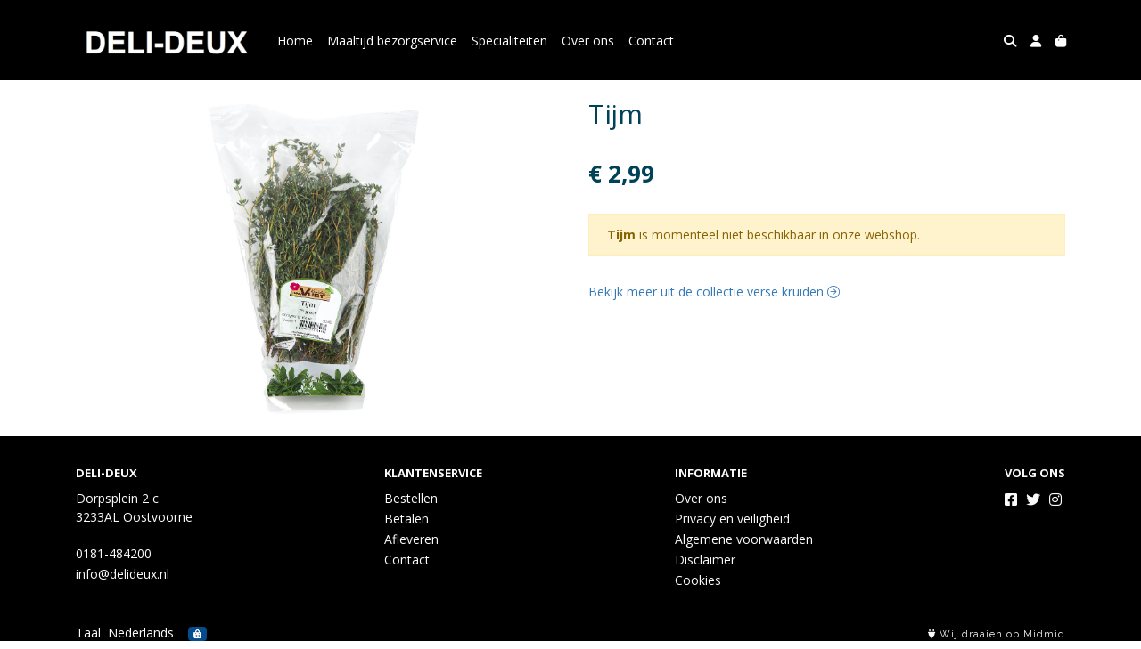

--- FILE ---
content_type: text/html; charset=utf-8
request_url: https://www.delideux.nl/c/verse-kruiden/p/tijm
body_size: 4714
content:
<!DOCTYPE html>
<html lang="nl">
<head>
    <title>Tijm - Deli-Deux</title>

    <meta charset="utf-8">
    <meta name="viewport" content="width=device-width, initial-scale=1, shrink-to-fit=no, viewport-fit=cover">
    
    <meta name="apple-mobile-web-app-title" content="Deli-Deux">
    <meta name="theme-color" content="#000000">
    <meta name="powered-by" content="Midmid">
    <meta property="og:title" content="Tijm - Deli-Deux">
    <meta property="og:image" content="https://postuma.blob.core.windows.net/images/delideux/product/tijm-71c3b0_263d7f_lg.jpg?v=f5ce9ee040a837e26bdd13082b8c73d8">
    
    
    <script type="application/ld&#x2B;json">
        {"@context":"https://schema.org","@type":"Product","name":"Tijm","image":"https://postuma.blob.core.windows.net/images/delideux/product/tijm-71c3b0_263d7f_lg.jpg?v=f5ce9ee040a837e26bdd13082b8c73d8","offers":{"@type":"Offer","url":"https://www.delideux.nl/c/verse-kruiden/p/tijm","availability":"https://schema.org/InStock","price":2.99,"priceCurrency":"EUR"}}
    </script>


    <link rel="preconnect" href="https://fonts.gstatic.com" crossorigin>
    <link rel="preconnect" href="https://fonts.googleapis.com" crossorigin>
    <link rel="preconnect" href="https://cdn.jsdelivr.net" crossorigin>
    <link rel="preconnect" href="https://kit.fontawesome.com" crossorigin>
    <link rel="preconnect" href="https://cdnjs.cloudflare.com" crossorigin>
    <link rel="preconnect" href="https://code.jquery.com" crossorigin>
    <link rel="preconnect" href="https://postuma.blob.core.windows.net" crossorigin>

    

<link rel="stylesheet" href="https://fonts.googleapis.com/css2?family=Open+Sans:wght@300;400;600;700&display=swap">

    <link rel="stylesheet" href="https://fonts.googleapis.com/css2?family=Raleway:wght@300;400;500;600;700&display=swap" crossorigin="anonymous">
    <link rel="stylesheet" href="https://cdn.jsdelivr.net/npm/bootstrap@4.6.2/dist/css/bootstrap.min.css" integrity="sha384-xOolHFLEh07PJGoPkLv1IbcEPTNtaed2xpHsD9ESMhqIYd0nLMwNLD69Npy4HI+N" crossorigin="anonymous">
    <link rel="stylesheet" href="https://kit.fontawesome.com/a4b00b0bf2.css" crossorigin="anonymous">
    <link rel="stylesheet" href="https://cdnjs.cloudflare.com/ajax/libs/animate.css/4.1.1/animate.min.css" crossorigin="anonymous">
    <link rel="stylesheet" href="/css/defaults.css?v=zbvMBEcytJwaRyR14B2dsLfdvQvvS71HZtz5bYr4BP4">
    <link rel="stylesheet" href="/css/layout.css?v=rzHfXS9lIrLErzdCik-7hqGT26k89O1xLt2kpOIuWcU">
    <link rel="stylesheet" href="/css/layout.header.css?v=xbUJ_r_lAQpGHcQpaISqlqXUxYGl5wuRwtVrAkdbko4">
    <link rel="stylesheet" href="/css/layout.footer.css?v=GkuNGhLNj86oHYYVKx1OXh3_ShoEctQjQ-w1dfES9Mg">
    <link rel="stylesheet" href="/css/search.css?v=G9Qu6lPFK5pgEU6gmnwaOoUsA0dmaXHZ2zHhsM9095I">
    
    <link rel="stylesheet" href="https://cdn.jsdelivr.net/npm/flatpickr@4.6.13/dist/flatpickr.min.css" integrity="sha256-GzSkJVLJbxDk36qko2cnawOGiqz/Y8GsQv/jMTUrx1Q=" crossorigin="anonymous">
    <link rel="stylesheet" href="/css/quantityeditor.css?v=BYAnjhwbRfmGSUUCds_9CdFa2Uh4fP-iJqxOGQT4tDA" />
    <link rel="stylesheet" href="/css/product.css?v=3QyKtG2mBqQR17jHLvU1uyHzofnT3gqlsKVhLUrkCkc" />
    <link rel="stylesheet" href="/css/product.dialog.css?v=-fc0dHvbBafAqXgUGDboYH-yaH6tTMC3TF6Q4_jPaCQ">
    <link rel="stylesheet" href="/css/product.attributes.css?v=hU7C8a3eKNgkRDVPPviFCfyEcWFa4XcOX4lie1st9P8" />

    <link rel="stylesheet" href="https://postuma.blob.core.windows.net/themes/delideux/basic-034471-colors.css?v=890054510645300eb1822b8207a03610" />
<link rel="stylesheet" href="/theme/basic/css/defaults.css?v=47DEQpj8HBSa-_TImW-5JCeuQeRkm5NMpJWZG3hSuFU" />
<link rel="stylesheet" href="/theme/basic/css/layout.css?v=47DEQpj8HBSa-_TImW-5JCeuQeRkm5NMpJWZG3hSuFU" />
<link rel="stylesheet" href="/theme/basic/css/experience.css?v=wdE_lWIEIVIw7uQSEJpw_IFA0os7AXQOSuaQSPJyr8A" />

    

    <link rel="canonical" href="https://www.delideux.nl/c/verse-kruiden/p/tijm">
    <link rel="shortcut icon" href="https://postuma.blob.core.windows.net/images/delideux/logo/delideux_b37c87_md.png?v=6642808121f4ca18274f8ad159816fd4" />
    <link rel="apple-touch-icon" href="https://postuma.blob.core.windows.net/images/delideux/logo/delideux_b37c87_md.png?v=6642808121f4ca18274f8ad159816fd4" />
    <link rel="icon" type="image/png" href="https://postuma.blob.core.windows.net/images/delideux/logo/delideux_b37c87_md.png?v=6642808121f4ca18274f8ad159816fd4" />

    

    <script async src="https://www.googletagmanager.com/gtag/js?id=G-1JK6WDQ986"></script>

    <script>
        window.dataLayer = window.dataLayer || [];
        function gtag(){dataLayer.push(arguments);}
        gtag('js', new Date());
        gtag('config', 'G-1JK6WDQ986');
    </script>



    

</head>
<body class="product tijm">
    


    
    

    
    
<header class="navbar navbar-expand-sm sticky-top">
    <div class="container">
        <button class="navbar-toggler" type="button" data-toggle="collapse" data-target="#navbar-top" aria-controls="navbarTogglerTop" aria-expanded="false" aria-label="Toon/Verberg menu">
            <i class="fas fa-bars"></i>
            <span class="navbar-toggler-desc">Menu</span>
        </button>

        <ul class="navbar-nav navbar-search">
            <li id="nbisearch" class="nav-search nav-item"><a href="/search" class="nav-link">
                <i class="fas fa-search"></i>
                <span class="nav-search-desc">Zoeken</span>
            </a></li>
        </ul>
        
        
        <a href="/" class="navbar-brand-logo"><img src="https://postuma.blob.core.windows.net/images/delideux/logo/delideux_b37c87_md.png?v=6642808121f4ca18274f8ad159816fd4" /></a>
        
        
<ul class="navbar-nav navbar-session">
    <li class="nav-item-account nav-item"><a href="/account" class="nav-link">
        <i class="fas fa-user"></i>
        
    </a></li>
    <li id="nbishoppingcart" class="nav-item-cart  nav-item"><a href="/cart" class="nav-link">
        <i class="fas fa-shopping-bag"></i>
        
        <span class="cart-total-placeholder">Mand</span>
    </a></li>
</ul>

        
        <div class="collapse navbar-collapse navbar-top" id="navbar-top">
            <ul class="navbar-nav navbar-nav-top">
                

<li class="nav-item" data-active="false">
    <a href="/" class="nav-link">Home</a>
</li>

<li class="nav-item" data-active="false">
    <a class="nav-link" href="/c/maaltijd-bezorgservice">Maaltijd bezorgservice</a>
</li>

<li class="nav-item" data-active="false">
    <a class="nav-link" href="/specialiteiten">Specialiteiten</a>
</li>

<li class="nav-item" data-active="false">
    <a class="nav-link" href="/over-ons">Over ons</a>
</li>

<li class="nav-item" data-active="false">
    <a class="nav-link" href="/contact">Contact</a>
</li>

                <li class="nav-item-account nav-item-account-mobile nav-item"><a href="/account" class="nav-link">Account</a></li>
            </ul>
        </div>
    </div>
</header>


    <div id="search">
    <form method="get" novalidate action="/search">
        <div class="container">
            <div class="input-group">
                <input type="text" id="Query" name="Query" class="form-control" placeholder="Waar ben je naar op zoek?" autocomplete="off" autocorrect="off" autocapitalize="off" spellcheck="false" />
                <div class="input-group-append">
                    <button type="submit" class="btn btn-search btn-append"><i class="fas fa-search"></i></button>
                </div>
            </div>
        </div>
    </form>
</div>

    <div class="body-content">
        <div class="container">
            

<div class="product-page product-body">
    <div class="product-left">
        
<div class="product-section product-images">
    <div class="product-image-default">
        <img srcset="https://postuma.blob.core.windows.net/images/delideux/product/tijm-71c3b0_263d7f_sm.jpg?v=f5ce9ee040a837e26bdd13082b8c73d8 256w, https://postuma.blob.core.windows.net/images/delideux/product/tijm-71c3b0_263d7f_md.jpg?v=f5ce9ee040a837e26bdd13082b8c73d8 512w, https://postuma.blob.core.windows.net/images/delideux/product/tijm-71c3b0_263d7f_lg.jpg?v=f5ce9ee040a837e26bdd13082b8c73d8 1024w"
            src="https://postuma.blob.core.windows.net/images/delideux/product/tijm-71c3b0_263d7f_sm.jpg?v=f5ce9ee040a837e26bdd13082b8c73d8" alt="Tijm" title="Tijm" />
    </div>
    
</div>

        


    </div>
    <div class="product-right">
        <div class="product-section product-intro">
            <h1>Tijm</h1>
            
        </div>
        <div class="product-main">
            <form method="post" id="product-form" class="product-form" novalidate action="/c/verse-kruiden/p/tijm">
                
<input type="hidden" id="Editor_Slug" name="Editor.Slug" value="tijm" />
<input type="hidden" data-val="true" data-val-number="BasePrice moet een nummer zijn." data-val-required="The BasePrice field is required." id="Editor_BasePrice" name="Editor.BasePrice" value="2,99" />
<input type="hidden" data-val="true" data-val-number="BaseMeasurementQuantity moet een nummer zijn." data-val-required="The BaseMeasurementQuantity field is required." id="Editor_BaseMeasurementQuantity" name="Editor.BaseMeasurementQuantity" value="1" />

                
                


                
<fieldset class="product-offer">
    <div class="product-price-measurement">
        <div class="product-price">&#x20AC; 2,99</div>
        
        <div class="product-measurement">
</div>
    </div>
    
</fieldset>

                


                
    <fieldset class="product-unavailable">
        <strong>Tijm</strong> is momenteel niet beschikbaar in onze webshop.
    </fieldset>

                
            <input name="__RequestVerificationToken" type="hidden" value="CfDJ8JoczaZ_R1dNsFoXcl7iNSHMoDo55cE-WYOp4XLDpsiqTAR3meybs2900Qf2jOvuJHtg5NsjJlaP27KhjQvYGIO0glLBkXP5o7DSHNTyjPbBnIez9F-yCG5up65wu-F3dOy7aVVb1QbMV5Uw9yeO5oU" /></form>
        </div>
        


        


        
<div class="product-section product-collection">
    <a href="/c/verse-kruiden">Bekijk meer uit de collectie verse kruiden <i class="fal fa-arrow-circle-right arrow-right"></i></a>
</div>

    </div>
</div>




        </div>
    </div>
    <footer>
    <div class="container">
        <div class="row">
            <div class="col-sm-auto mr-auto">
                <h6>Deli-Deux</h6>
                <address>
                    Dorpsplein 2 c<br/>
                    3233AL Oostvoorne
                </address>
                <ul>
                    <li>
                        <a href="tel:0181-484200" class="footer-phone">0181-484200</a>
                    </li>
                    <li><a href="mailto:info@delideux.nl" class="footer-email">info@delideux.nl</a></li>
                </ul>
            </div>
            <div class="col-sm-auto mr-auto">
                <h6>Klantenservice</h6>
                <ul>
                    <li><a href="/bestellen">Bestellen</a></li>
                    <li><a href="/betalen">Betalen</a></li>
                    <li><a href="/afleveren">Afleveren</a></li>
                    <li><a href="/contact">Contact</a></li>
                </ul>
            </div>
            <div class="col-sm-auto mr-auto">
                <h6>Informatie</h6>
                <ul>
                    <li><a href="/over-ons">Over ons</a></li>
                    <li><a href="/privacy-en-veiligheid">Privacy en veiligheid</a></li>
                    <li><a href="/algemene-voorwaarden">Algemene voorwaarden</a></li>
                    <li><a href="/disclaimer">Disclaimer</a></li>
                    <li><a href="/cookies">Cookies</a></li>
                    
                </ul>
            </div>
            <div class="col-sm-auto">
                <h6>Volg ons</h6>
                <div class="footer-social-media">
                        <a href="https://www.facebook.com/DeliDeux" title="Volg Deli-Deux op Facebook" target="_blank"><i class="fa fa-facebook-square"></i></a>
                        <a href="https://twitter.com/DeliDeux" title="Volg Deli-Deux op Twitter" target="_blank"><i class="fa fa-twitter"></i></a>
                        <a href="https://www.instagram.com/deli.deux/" title="Volg Deli-Deux op Instagram" target="_blank"><i class="fa fa-instagram"></i></a>
                </div>
            </div>
        </div>
    </div>
</footer>

    

<div class="powered-by dark">
    <div class="container">
        


<div class="choose-language">
    <form method="post" action="/language">
        <label>Taal</label>
        <select name="Culture" id="Culture" tabindex="-1" onchange="this.form.submit();" data-val="true" data-val-required="The Name field is required."><option selected="selected" value="nl-NL">Nederlands</option>
<option value="en-US">English</option>
<option value="fr-FR">fran&#xE7;ais</option>
<option value="de-DE">Deutsch</option>
<option value="es-ES">espa&#xF1;ol</option>
<option value="it-IT">italiano</option>
</select>
    <input name="__RequestVerificationToken" type="hidden" value="CfDJ8JoczaZ_R1dNsFoXcl7iNSHMoDo55cE-WYOp4XLDpsiqTAR3meybs2900Qf2jOvuJHtg5NsjJlaP27KhjQvYGIO0glLBkXP5o7DSHNTyjPbBnIez9F-yCG5up65wu-F3dOy7aVVb1QbMV5Uw9yeO5oU" /></form>
</div>

        
<div class="partners">
        <img src="https://midmid.blob.core.windows.net/paymentmethods/payondeliveryv2.png" title="Pay on delivery" loading="lazy" class="partner payment-partner" />
</div>

        <div class="midmid">
            <a href="https://www.midmid.nl" title="Powered by Midmid." target="_blank"><i class="fa fa-plug"></i> Wij draaien op Midmid</a>
        </div>
    </div>
</div>



    <script src="https://code.jquery.com/jquery-3.6.0.min.js" integrity="sha256-/xUj+3OJU5yExlq6GSYGSHk7tPXikynS7ogEvDej/m4=" crossorigin="anonymous"></script>
    <script src="https://cdn.jsdelivr.net/npm/bootstrap@4.6.2/dist/js/bootstrap.bundle.min.js" integrity="sha384-Fy6S3B9q64WdZWQUiU+q4/2Lc9npb8tCaSX9FK7E8HnRr0Jz8D6OP9dO5Vg3Q9ct" crossorigin="anonymous"></script>
    <script src="/common/js/submit.js?v=5f85563082880cb6b19f8e7d8ca19bf4"></script>
    <script src="/common/js/submit.files.js?v=654dcfa4f9dd07cb2f14cc22acc50feb"></script>
    <script src="/common/js/address.js?v=ae93841a644fcf4a29518187ad1d1775"></script>
    <script src="/_content/Midmid.Web/js/validation.js?v=3.1.7"></script>
    <script src="/js/shared.js?v=ohyq-q8iPRxAkWxdFbH0EZC8mMzKE7YpZj_0PDQtvxU"></script>
    <script src="/js/init.js?v=mUlRWEGwAPc40VZR23xbjAGaIa31QjXpKTrIb17ubFQ"></script>
    <script src="/js/search.js?v=sT5L2iyKzpuCX5hIBIb1uxjcuPGSQDgD43cGnc8zbuY"></script>
    
    <script src="https://cdn.jsdelivr.net/npm/flatpickr@4.6.13/dist/flatpickr.min.js" integrity="sha256-Huqxy3eUcaCwqqk92RwusapTfWlvAasF6p2rxV6FJaE=" crossorigin="anonymous"></script>
<script src="https://cdn.jsdelivr.net/npm/flatpickr@4.6.13/dist/l10n/de.js" integrity="sha256-i8+L+31ossi5nSCCJXxe9SPIwa/GLJT2qprrb7d7kzg=" crossorigin="anonymous"></script>
<script src="https://cdn.jsdelivr.net/npm/flatpickr@4.6.13/dist/l10n/it.js" integrity="sha256-gaWVqfkIK6tULoU2T1KYrgzbutxk2XvQ0rVjTWRt/mE=" crossorigin="anonymous"></script>
<script src="https://cdn.jsdelivr.net/npm/flatpickr@4.6.13/dist/l10n/nl.js" integrity="sha256-7e6dIzdvyM9X1QoY5wkjIBt648fCq36ewEAdTiV7h4g=" crossorigin="anonymous"></script>
<script src="https://cdn.jsdelivr.net/npm/flatpickr@4.6.13/dist/l10n/fr.js" integrity="sha256-+xpDzJZ/BxtMFrLCduljhDclmRS8Gr2W3UpKAxMBC9g=" crossorigin="anonymous"></script>
<script src="https://cdn.jsdelivr.net/npm/flatpickr@4.6.13/dist/l10n/es.js" integrity="sha256-G5b/9Xk32jhqv0GG6ZcNalPQ+lh/ANEGLHYV6BLksIw=" crossorigin="anonymous"></script>
</partial>
    <script src="/js/quantityeditor.js?v=YqfhBVLIdBQYjfn3bXTpCN9ZO2c5P6CIH58nhiRd3DE"></script>
    <script src="/js/product.js?v=t6hDbFwpEVAlpoOCmimsSe-cVk5CuDv0ToBA6KcVGYY"></script>
    

    
</body>
</html>



--- FILE ---
content_type: text/css
request_url: https://postuma.blob.core.windows.net/themes/delideux/basic-034471-colors.css?v=890054510645300eb1822b8207a03610
body_size: 1714
content:
:root
{
   --top-navbar-background-color: #000000;
   --top-navbar-navitem-color: #ffffff;
   --top-navbar-navitem-color-focus: #bedb39;
   --top-navbar-navitem-color-active: #bedb39;
   --bottom-navbar-background-color: #000000;
   --bottom-navbar-border-color: #000000;
   --bottom-navbar-text-color: #fbfbfb;
   --bottom-navbar-navitem-color-focus: #cccccc;
   --product-thumbnail-border-color: #eceff0;
   --product-thumbnail-border-color-hover: #bedb39;
   --product-thumbnail-title-color: #000000;
   --product-thumbnail-text-color: #1f8a70;
   --product-thumbnail-price-color: #004358;
   --product-title-color: #004358;
   --product-text-color: #000000;
   --product-price-color: #004358;
   --addedtocart-notification-background-color: #dff0d8;
   --addedtocart-notification-border-color: #dff0d8;
   --addedtocart-notification-text-color: #3c763d;
   --addedtocart-notification-link-color: #2b542c;
   --checkout-price-color: #004358;
   --checkout-step-text-color: #00aee4;
   --checkout-step-background-color-active: #1f8a70;
   --checkout-step-text-color-active: #ffffff;
   --link-color: #337ab7;
   --link-color-focus: #23527c;
   --header-color: #004358;
   --text-default-color: #000000;
   --text-info-color: #999999;
   --addtocart-button-text-color: #ffffff;
   --addtocart-button-background-color: #5cb85c;
   --addtocart-button-background-color-hover: #449d44;
   --addtocart-button-border-color: #5cb85c;
   --addtocart-button-border-color-hover: #449d44;
   --primary-button-text-color: #ffffff;
   --primary-button-background-color: #00aee4;
   --primary-button-background-color-hover: #204d74;
   --primary-button-border-color: #00aee4;
   --primary-button-border-color-hover: #204d74;
}
